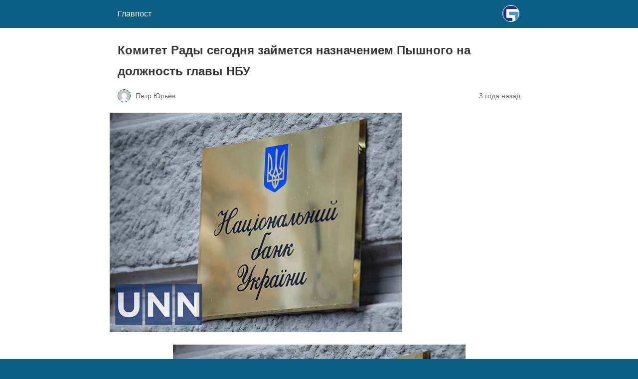

--- FILE ---
content_type: text/html; charset=utf-8
request_url: https://glavpost.com/ekonomika/2022/10/06/komitet-rady-segodnia-zaimetsia-naznacheniem-pyshnogo-na-doljnost-glavy-nby/?amp=1
body_size: 7935
content:
<!DOCTYPE html>
<html amp lang="ru-RU" data-amp-auto-lightbox-disable transformed="self;v=1" i-amphtml-layout="" i-amphtml-no-boilerplate="">
<head><meta charset="utf-8"><meta name="viewport" content="width=device-width,minimum-scale=1"><link rel="preconnect" href="https://cdn.ampproject.org"><style amp-runtime="" i-amphtml-version="012512221826001">html{overflow-x:hidden!important}html.i-amphtml-fie{height:100%!important;width:100%!important}html:not([amp4ads]),html:not([amp4ads]) body{height:auto!important}html:not([amp4ads]) body{margin:0!important}body{-webkit-text-size-adjust:100%;-moz-text-size-adjust:100%;-ms-text-size-adjust:100%;text-size-adjust:100%}html.i-amphtml-singledoc.i-amphtml-embedded{-ms-touch-action:pan-y pinch-zoom;touch-action:pan-y pinch-zoom}html.i-amphtml-fie>body,html.i-amphtml-singledoc>body{overflow:visible!important}html.i-amphtml-fie:not(.i-amphtml-inabox)>body,html.i-amphtml-singledoc:not(.i-amphtml-inabox)>body{position:relative!important}html.i-amphtml-ios-embed-legacy>body{overflow-x:hidden!important;overflow-y:auto!important;position:absolute!important}html.i-amphtml-ios-embed{overflow-y:auto!important;position:static}#i-amphtml-wrapper{overflow-x:hidden!important;overflow-y:auto!important;position:absolute!important;top:0!important;left:0!important;right:0!important;bottom:0!important;margin:0!important;display:block!important}html.i-amphtml-ios-embed.i-amphtml-ios-overscroll,html.i-amphtml-ios-embed.i-amphtml-ios-overscroll>#i-amphtml-wrapper{-webkit-overflow-scrolling:touch!important}#i-amphtml-wrapper>body{position:relative!important;border-top:1px solid transparent!important}#i-amphtml-wrapper+body{visibility:visible}#i-amphtml-wrapper+body .i-amphtml-lightbox-element,#i-amphtml-wrapper+body[i-amphtml-lightbox]{visibility:hidden}#i-amphtml-wrapper+body[i-amphtml-lightbox] .i-amphtml-lightbox-element{visibility:visible}#i-amphtml-wrapper.i-amphtml-scroll-disabled,.i-amphtml-scroll-disabled{overflow-x:hidden!important;overflow-y:hidden!important}amp-instagram{padding:54px 0px 0px!important;background-color:#fff}amp-iframe iframe{box-sizing:border-box!important}[amp-access][amp-access-hide]{display:none}[subscriptions-dialog],body:not(.i-amphtml-subs-ready) [subscriptions-action],body:not(.i-amphtml-subs-ready) [subscriptions-section]{display:none!important}amp-experiment,amp-live-list>[update]{display:none}amp-list[resizable-children]>.i-amphtml-loading-container.amp-hidden{display:none!important}amp-list [fetch-error],amp-list[load-more] [load-more-button],amp-list[load-more] [load-more-end],amp-list[load-more] [load-more-failed],amp-list[load-more] [load-more-loading]{display:none}amp-list[diffable] div[role=list]{display:block}amp-story-page,amp-story[standalone]{min-height:1px!important;display:block!important;height:100%!important;margin:0!important;padding:0!important;overflow:hidden!important;width:100%!important}amp-story[standalone]{background-color:#000!important;position:relative!important}amp-story-page{background-color:#757575}amp-story .amp-active>div,amp-story .i-amphtml-loader-background{display:none!important}amp-story-page:not(:first-of-type):not([distance]):not([active]){transform:translateY(1000vh)!important}amp-autocomplete{position:relative!important;display:inline-block!important}amp-autocomplete>input,amp-autocomplete>textarea{padding:0.5rem;border:1px solid rgba(0,0,0,.33)}.i-amphtml-autocomplete-results,amp-autocomplete>input,amp-autocomplete>textarea{font-size:1rem;line-height:1.5rem}[amp-fx^=fly-in]{visibility:hidden}amp-script[nodom],amp-script[sandboxed]{position:fixed!important;top:0!important;width:1px!important;height:1px!important;overflow:hidden!important;visibility:hidden}
/*# sourceURL=/css/ampdoc.css*/[hidden]{display:none!important}.i-amphtml-element{display:inline-block}.i-amphtml-blurry-placeholder{transition:opacity 0.3s cubic-bezier(0.0,0.0,0.2,1)!important;pointer-events:none}[layout=nodisplay]:not(.i-amphtml-element){display:none!important}.i-amphtml-layout-fixed,[layout=fixed][width][height]:not(.i-amphtml-layout-fixed){display:inline-block;position:relative}.i-amphtml-layout-responsive,[layout=responsive][width][height]:not(.i-amphtml-layout-responsive),[width][height][heights]:not([layout]):not(.i-amphtml-layout-responsive),[width][height][sizes]:not(img):not([layout]):not(.i-amphtml-layout-responsive){display:block;position:relative}.i-amphtml-layout-intrinsic,[layout=intrinsic][width][height]:not(.i-amphtml-layout-intrinsic){display:inline-block;position:relative;max-width:100%}.i-amphtml-layout-intrinsic .i-amphtml-sizer{max-width:100%}.i-amphtml-intrinsic-sizer{max-width:100%;display:block!important}.i-amphtml-layout-container,.i-amphtml-layout-fixed-height,[layout=container],[layout=fixed-height][height]:not(.i-amphtml-layout-fixed-height){display:block;position:relative}.i-amphtml-layout-fill,.i-amphtml-layout-fill.i-amphtml-notbuilt,[layout=fill]:not(.i-amphtml-layout-fill),body noscript>*{display:block;overflow:hidden!important;position:absolute;top:0;left:0;bottom:0;right:0}body noscript>*{position:absolute!important;width:100%;height:100%;z-index:2}body noscript{display:inline!important}.i-amphtml-layout-flex-item,[layout=flex-item]:not(.i-amphtml-layout-flex-item){display:block;position:relative;-ms-flex:1 1 auto;flex:1 1 auto}.i-amphtml-layout-fluid{position:relative}.i-amphtml-layout-size-defined{overflow:hidden!important}.i-amphtml-layout-awaiting-size{position:absolute!important;top:auto!important;bottom:auto!important}i-amphtml-sizer{display:block!important}@supports (aspect-ratio:1/1){i-amphtml-sizer.i-amphtml-disable-ar{display:none!important}}.i-amphtml-blurry-placeholder,.i-amphtml-fill-content{display:block;height:0;max-height:100%;max-width:100%;min-height:100%;min-width:100%;width:0;margin:auto}.i-amphtml-layout-size-defined .i-amphtml-fill-content{position:absolute;top:0;left:0;bottom:0;right:0}.i-amphtml-replaced-content,.i-amphtml-screen-reader{padding:0!important;border:none!important}.i-amphtml-screen-reader{position:fixed!important;top:0px!important;left:0px!important;width:4px!important;height:4px!important;opacity:0!important;overflow:hidden!important;margin:0!important;display:block!important;visibility:visible!important}.i-amphtml-screen-reader~.i-amphtml-screen-reader{left:8px!important}.i-amphtml-screen-reader~.i-amphtml-screen-reader~.i-amphtml-screen-reader{left:12px!important}.i-amphtml-screen-reader~.i-amphtml-screen-reader~.i-amphtml-screen-reader~.i-amphtml-screen-reader{left:16px!important}.i-amphtml-unresolved{position:relative;overflow:hidden!important}.i-amphtml-select-disabled{-webkit-user-select:none!important;-ms-user-select:none!important;user-select:none!important}.i-amphtml-notbuilt,[layout]:not(.i-amphtml-element),[width][height][heights]:not([layout]):not(.i-amphtml-element),[width][height][sizes]:not(img):not([layout]):not(.i-amphtml-element){position:relative;overflow:hidden!important;color:transparent!important}.i-amphtml-notbuilt:not(.i-amphtml-layout-container)>*,[layout]:not([layout=container]):not(.i-amphtml-element)>*,[width][height][heights]:not([layout]):not(.i-amphtml-element)>*,[width][height][sizes]:not([layout]):not(.i-amphtml-element)>*{display:none}amp-img:not(.i-amphtml-element)[i-amphtml-ssr]>img.i-amphtml-fill-content{display:block}.i-amphtml-notbuilt:not(.i-amphtml-layout-container),[layout]:not([layout=container]):not(.i-amphtml-element),[width][height][heights]:not([layout]):not(.i-amphtml-element),[width][height][sizes]:not(img):not([layout]):not(.i-amphtml-element){color:transparent!important;line-height:0!important}.i-amphtml-ghost{visibility:hidden!important}.i-amphtml-element>[placeholder],[layout]:not(.i-amphtml-element)>[placeholder],[width][height][heights]:not([layout]):not(.i-amphtml-element)>[placeholder],[width][height][sizes]:not([layout]):not(.i-amphtml-element)>[placeholder]{display:block;line-height:normal}.i-amphtml-element>[placeholder].amp-hidden,.i-amphtml-element>[placeholder].hidden{visibility:hidden}.i-amphtml-element:not(.amp-notsupported)>[fallback],.i-amphtml-layout-container>[placeholder].amp-hidden,.i-amphtml-layout-container>[placeholder].hidden{display:none}.i-amphtml-layout-size-defined>[fallback],.i-amphtml-layout-size-defined>[placeholder]{position:absolute!important;top:0!important;left:0!important;right:0!important;bottom:0!important;z-index:1}amp-img[i-amphtml-ssr]:not(.i-amphtml-element)>[placeholder]{z-index:auto}.i-amphtml-notbuilt>[placeholder]{display:block!important}.i-amphtml-hidden-by-media-query{display:none!important}.i-amphtml-element-error{background:red!important;color:#fff!important;position:relative!important}.i-amphtml-element-error:before{content:attr(error-message)}i-amp-scroll-container,i-amphtml-scroll-container{position:absolute;top:0;left:0;right:0;bottom:0;display:block}i-amp-scroll-container.amp-active,i-amphtml-scroll-container.amp-active{overflow:auto;-webkit-overflow-scrolling:touch}.i-amphtml-loading-container{display:block!important;pointer-events:none;z-index:1}.i-amphtml-notbuilt>.i-amphtml-loading-container{display:block!important}.i-amphtml-loading-container.amp-hidden{visibility:hidden}.i-amphtml-element>[overflow]{cursor:pointer;position:relative;z-index:2;visibility:hidden;display:initial;line-height:normal}.i-amphtml-layout-size-defined>[overflow]{position:absolute}.i-amphtml-element>[overflow].amp-visible{visibility:visible}template{display:none!important}.amp-border-box,.amp-border-box *,.amp-border-box :after,.amp-border-box :before{box-sizing:border-box}amp-pixel{display:none!important}amp-analytics,amp-auto-ads,amp-story-auto-ads{position:fixed!important;top:0!important;width:1px!important;height:1px!important;overflow:hidden!important;visibility:hidden}amp-story{visibility:hidden!important}html.i-amphtml-fie>amp-analytics{position:initial!important}[visible-when-invalid]:not(.visible),form [submit-error],form [submit-success],form [submitting]{display:none}amp-accordion{display:block!important}@media (min-width:1px){:where(amp-accordion>section)>:first-child{margin:0;background-color:#efefef;padding-right:20px;border:1px solid #dfdfdf}:where(amp-accordion>section)>:last-child{margin:0}}amp-accordion>section{float:none!important}amp-accordion>section>*{float:none!important;display:block!important;overflow:hidden!important;position:relative!important}amp-accordion,amp-accordion>section{margin:0}amp-accordion:not(.i-amphtml-built)>section>:last-child{display:none!important}amp-accordion:not(.i-amphtml-built)>section[expanded]>:last-child{display:block!important}
/*# sourceURL=/css/ampshared.css*/</style><meta name="amp-to-amp-navigation" content="AMP-Redirect-To; AMP.navigateTo"><meta name="description" content="Парламентский комитет по финансам, налоговой и таможенной политике сегодня вечером, 6 октября, соберется для рассмотрения назначения Андрея Пышного на"><meta property="og:locale" content="ru_RU"><meta property="og:type" content="article"><meta property="og:title" content="Комитет Рады сегодня займется назначением Пышного на должность главы НБУ - Главпост"><meta property="og:description" content="Парламентский комитет по финансам, налоговой и таможенной политике сегодня вечером, 6 октября, соберется для рассмотрения назначения Андрея Пышного на"><meta property="og:url" content="https://glavpost.com/ekonomika/2022/10/06/komitet-rady-segodnia-zaimetsia-naznacheniem-pyshnogo-na-doljnost-glavy-nby/"><meta property="og:site_name" content="Главпост"><meta property="article:publisher" content="https://www.facebook.com/glavpostnews"><meta property="article:published_time" content="2022-10-06T11:15:13+00:00"><meta property="og:image" content="https://glavpost.com/wp-content/uploads/2022/10/c4b443655cd2b327b55418e5f16b4f89.jpg"><meta property="og:image:width" content="587"><meta property="og:image:height" content="440"><meta property="og:image:type" content="image/jpeg"><meta name="author" content="Петр Юрьев"><meta name="twitter:card" content="summary_large_image"><meta name="twitter:label1" content="Написано автором"><meta name="twitter:data1" content="Петр Юрьев"><meta name="robots" content="index, follow, max-image-preview:large, max-snippet:-1, max-video-preview:-1"><meta name="generator" content="AMP Plugin v2.5.5; mode=reader; theme=legacy"><meta name="generator" content="WordPress 6.9"><script async="" src="https://cdn.ampproject.org/v0.mjs" type="module" crossorigin="anonymous"></script><script async nomodule src="https://cdn.ampproject.org/v0.js" crossorigin="anonymous"></script><script src="https://cdn.ampproject.org/v0/amp-analytics-0.1.mjs" async="" custom-element="amp-analytics" type="module" crossorigin="anonymous"></script><script async nomodule src="https://cdn.ampproject.org/v0/amp-analytics-0.1.js" crossorigin="anonymous" custom-element="amp-analytics"></script><script src="https://cdn.ampproject.org/v0/amp-auto-ads-0.1.mjs" async="" custom-element="amp-auto-ads" type="module" crossorigin="anonymous"></script><script async nomodule src="https://cdn.ampproject.org/v0/amp-auto-ads-0.1.js" crossorigin="anonymous" custom-element="amp-auto-ads"></script><style amp-custom="">#amp-mobile-version-switcher{left:0;position:absolute;width:100%;z-index:100}#amp-mobile-version-switcher>a{background-color:#444;border:0;color:#eaeaea;display:block;font-family:-apple-system,BlinkMacSystemFont,Segoe UI,Roboto,Oxygen-Sans,Ubuntu,Cantarell,Helvetica Neue,sans-serif;font-size:16px;font-weight:600;padding:15px 0;text-align:center;-webkit-text-decoration:none;text-decoration:none}#amp-mobile-version-switcher>a:active,#amp-mobile-version-switcher>a:focus,#amp-mobile-version-switcher>a:hover{-webkit-text-decoration:underline;text-decoration:underline}:root{--wp-block-synced-color:#7a00df;--wp-block-synced-color--rgb:122,0,223;--wp-bound-block-color:var(--wp-block-synced-color);--wp-editor-canvas-background:#ddd;--wp-admin-theme-color:#007cba;--wp-admin-theme-color--rgb:0,124,186;--wp-admin-theme-color-darker-10:#006ba1;--wp-admin-theme-color-darker-10--rgb:0,107,160.5;--wp-admin-theme-color-darker-20:#005a87;--wp-admin-theme-color-darker-20--rgb:0,90,135;--wp-admin-border-width-focus:2px}@media (min-resolution:192dpi){:root{--wp-admin-border-width-focus:1.5px}}:root{--wp--preset--font-size--normal:16px;--wp--preset--font-size--huge:42px}.aligncenter{clear:both}html :where(.has-border-color){border-style:solid}html :where([data-amp-original-style*=border-top-color]){border-top-style:solid}html :where([data-amp-original-style*=border-right-color]){border-right-style:solid}html :where([data-amp-original-style*=border-bottom-color]){border-bottom-style:solid}html :where([data-amp-original-style*=border-left-color]){border-left-style:solid}html :where([data-amp-original-style*=border-width]){border-style:solid}html :where([data-amp-original-style*=border-top-width]){border-top-style:solid}html :where([data-amp-original-style*=border-right-width]){border-right-style:solid}html :where([data-amp-original-style*=border-bottom-width]){border-bottom-style:solid}html :where([data-amp-original-style*=border-left-width]){border-left-style:solid}html :where(amp-img[class*=wp-image-]),html :where(amp-anim[class*=wp-image-]){height:auto;max-width:100%}:where(figure){margin:0 0 1em}html :where(.is-position-sticky){--wp-admin--admin-bar--position-offset:var(--wp-admin--admin-bar--height,0px)}@media screen and (max-width:600px){html :where(.is-position-sticky){--wp-admin--admin-bar--position-offset:0px}}amp-img.amp-wp-enforced-sizes{object-fit:contain}amp-img img,amp-img noscript{image-rendering:inherit;object-fit:inherit;object-position:inherit}.aligncenter{margin-top:1em;margin-right:auto;margin-bottom:1em;margin-left:auto}.aligncenter{display:block;text-align:center;margin-left:auto;margin-right:auto}.amp-wp-enforced-sizes{max-width:100%;margin:0 auto}html{background:#0a5f85}body{background:#fff;color:#353535;font-family:Georgia,"Times New Roman",Times,Serif;font-weight:300;line-height:1.75}p,figure{margin:0 0 1em;padding:0}a,a:visited{color:#0a5f85}a:hover,a:active,a:focus{color:#353535}.amp-wp-meta,.amp-wp-header div,.amp-wp-title,.amp-wp-tax-category,.amp-wp-comments-link,.amp-wp-footer p,.back-to-top{font-family:-apple-system,BlinkMacSystemFont,"Segoe UI","Roboto","Oxygen-Sans","Ubuntu","Cantarell","Helvetica Neue",sans-serif}.amp-wp-header{background-color:#0a5f85}.amp-wp-header div{color:#fff;font-size:1em;font-weight:400;margin:0 auto;max-width:calc(840px - 32px);padding:.875em 16px;position:relative}.amp-wp-header a{color:#fff;text-decoration:none}.amp-wp-header .amp-wp-site-icon{background-color:#fff;border:1px solid #fff;border-radius:50%;position:absolute;right:18px;top:10px}.amp-wp-article{color:#353535;font-weight:400;margin:1.5em auto;max-width:840px;overflow-wrap:break-word;word-wrap:break-word}.amp-wp-article-header{align-items:center;align-content:stretch;display:flex;flex-wrap:wrap;justify-content:space-between;margin:1.5em 16px 0}.amp-wp-title{color:#353535;display:block;flex:1 0 100%;font-weight:900;margin:0 0 .625em;width:100%}.amp-wp-meta{color:#696969;display:inline-block;flex:2 1 50%;font-size:.875em;line-height:1.5em;margin:0 0 1.5em;padding:0}.amp-wp-article-header .amp-wp-meta:last-of-type{text-align:right}.amp-wp-article-header .amp-wp-meta:first-of-type{text-align:left}.amp-wp-byline amp-img,.amp-wp-byline .amp-wp-author{display:inline-block;vertical-align:middle}.amp-wp-byline amp-img{border:1px solid #0a5f85;border-radius:50%;position:relative;margin-right:6px}.amp-wp-posted-on{text-align:right}.amp-wp-article-featured-image{margin:0 0 1em}.amp-wp-article-featured-image img:not(amp-img){max-width:100%;height:auto;margin:0 auto}.amp-wp-article-featured-image amp-img{margin:0 auto}.amp-wp-article-content{margin:0 16px}.amp-wp-article-content .wp-caption{max-width:100%}.amp-wp-article-content amp-img{margin:0 auto}.wp-caption{padding:0}.amp-wp-article-footer .amp-wp-meta{display:block}.amp-wp-tax-category{color:#696969;font-size:.875em;line-height:1.5em;margin:1.5em 16px}.amp-wp-comments-link{color:#696969;font-size:.875em;line-height:1.5em;text-align:center;margin:2.25em 0 1.5em}.amp-wp-comments-link a{border-style:solid;border-color:#c2c2c2;border-width:1px 1px 2px;border-radius:4px;background-color:transparent;color:#0a5f85;cursor:pointer;display:block;font-size:14px;font-weight:600;line-height:18px;margin:0 auto;max-width:200px;padding:11px 16px;text-decoration:none;width:50%;-webkit-transition:background-color .2s ease;transition:background-color .2s ease}.amp-wp-footer{border-top:1px solid #c2c2c2;margin:calc(1.5em - 1px) 0 0}.amp-wp-footer div{margin:0 auto;max-width:calc(840px - 32px);padding:1.25em 16px 1.25em;position:relative}.amp-wp-footer h2{font-size:1em;line-height:1.375em;margin:0 0 .5em}.amp-wp-footer p{color:#696969;font-size:.8em;line-height:1.5em;margin:0 85px 0 0}.amp-wp-footer a{text-decoration:none}.back-to-top{bottom:1.275em;font-size:.8em;font-weight:600;line-height:2em;position:absolute;right:16px}.amp-wp-7851dbc:not(#_#_#_#_#_){text-align:right}

/*# sourceURL=amp-custom.css */</style><link rel="canonical" href="https://glavpost.com/ekonomika/2022/10/06/komitet-rady-segodnia-zaimetsia-naznacheniem-pyshnogo-na-doljnost-glavy-nby/"><script type="application/ld+json" class="yoast-schema-graph">{"@context":"https://schema.org","@graph":[{"@type":"NewsArticle","@id":"https://glavpost.com/ekonomika/2022/10/06/komitet-rady-segodnia-zaimetsia-naznacheniem-pyshnogo-na-doljnost-glavy-nby/#article","isPartOf":{"@id":"https://glavpost.com/ekonomika/2022/10/06/komitet-rady-segodnia-zaimetsia-naznacheniem-pyshnogo-na-doljnost-glavy-nby/"},"author":{"name":"Петр Юрьев","@id":"https://glavpost.com/#/schema/person/9a247b854bb7ea67f6680b6dede2ea8a"},"headline":"Комитет Рады сегодня займется назначением Пышного на должность главы НБУ","datePublished":"2022-10-06T11:15:13+00:00","mainEntityOfPage":{"@id":"https://glavpost.com/ekonomika/2022/10/06/komitet-rady-segodnia-zaimetsia-naznacheniem-pyshnogo-na-doljnost-glavy-nby/"},"wordCount":174,"commentCount":0,"publisher":{"@id":"https://glavpost.com/#organization"},"image":{"@id":"https://glavpost.com/ekonomika/2022/10/06/komitet-rady-segodnia-zaimetsia-naznacheniem-pyshnogo-na-doljnost-glavy-nby/#primaryimage"},"thumbnailUrl":"https://glavpost.com/wp-content/uploads/2022/10/c4b443655cd2b327b55418e5f16b4f89.jpg","articleSection":["Экономика"],"inLanguage":"ru-RU","potentialAction":[{"@type":"CommentAction","name":"Comment","target":["https://glavpost.com/ekonomika/2022/10/06/komitet-rady-segodnia-zaimetsia-naznacheniem-pyshnogo-na-doljnost-glavy-nby/#respond"]}]},{"@type":"WebPage","@id":"https://glavpost.com/ekonomika/2022/10/06/komitet-rady-segodnia-zaimetsia-naznacheniem-pyshnogo-na-doljnost-glavy-nby/","url":"https://glavpost.com/ekonomika/2022/10/06/komitet-rady-segodnia-zaimetsia-naznacheniem-pyshnogo-na-doljnost-glavy-nby/","name":"Комитет Рады сегодня займется назначением Пышного на должность главы НБУ - Главпост","isPartOf":{"@id":"https://glavpost.com/#website"},"primaryImageOfPage":{"@id":"https://glavpost.com/ekonomika/2022/10/06/komitet-rady-segodnia-zaimetsia-naznacheniem-pyshnogo-na-doljnost-glavy-nby/#primaryimage"},"image":{"@id":"https://glavpost.com/ekonomika/2022/10/06/komitet-rady-segodnia-zaimetsia-naznacheniem-pyshnogo-na-doljnost-glavy-nby/#primaryimage"},"thumbnailUrl":"https://glavpost.com/wp-content/uploads/2022/10/c4b443655cd2b327b55418e5f16b4f89.jpg","datePublished":"2022-10-06T11:15:13+00:00","description":"Парламентский комитет по финансам, налоговой и таможенной политике сегодня вечером, 6 октября, соберется для рассмотрения назначения Андрея Пышного на","breadcrumb":{"@id":"https://glavpost.com/ekonomika/2022/10/06/komitet-rady-segodnia-zaimetsia-naznacheniem-pyshnogo-na-doljnost-glavy-nby/#breadcrumb"},"inLanguage":"ru-RU","potentialAction":[{"@type":"ReadAction","target":["https://glavpost.com/ekonomika/2022/10/06/komitet-rady-segodnia-zaimetsia-naznacheniem-pyshnogo-na-doljnost-glavy-nby/"]}]},{"@type":"ImageObject","inLanguage":"ru-RU","@id":"https://glavpost.com/ekonomika/2022/10/06/komitet-rady-segodnia-zaimetsia-naznacheniem-pyshnogo-na-doljnost-glavy-nby/#primaryimage","url":"https://glavpost.com/wp-content/uploads/2022/10/c4b443655cd2b327b55418e5f16b4f89.jpg","contentUrl":"https://glavpost.com/wp-content/uploads/2022/10/c4b443655cd2b327b55418e5f16b4f89.jpg","width":587,"height":440},{"@type":"BreadcrumbList","@id":"https://glavpost.com/ekonomika/2022/10/06/komitet-rady-segodnia-zaimetsia-naznacheniem-pyshnogo-na-doljnost-glavy-nby/#breadcrumb","itemListElement":[{"@type":"ListItem","position":1,"name":"Главная страница","item":"https://glavpost.com/"},{"@type":"ListItem","position":2,"name":"Комитет Рады сегодня займется назначением Пышного на должность главы НБУ"}]},{"@type":"WebSite","@id":"https://glavpost.com/#website","url":"https://glavpost.com/","name":"Главпост","description":"Свежие и главные новости","publisher":{"@id":"https://glavpost.com/#organization"},"potentialAction":[{"@type":"SearchAction","target":{"@type":"EntryPoint","urlTemplate":"https://glavpost.com/?s={search_term_string}"},"query-input":{"@type":"PropertyValueSpecification","valueRequired":true,"valueName":"search_term_string"}}],"inLanguage":"ru-RU"},{"@type":"Organization","@id":"https://glavpost.com/#organization","name":"Главпост","url":"https://glavpost.com/","logo":{"@type":"ImageObject","inLanguage":"ru-RU","@id":"https://glavpost.com/#/schema/logo/image/","url":"https://glavpost.com/wp-content/uploads/2021/10/logo.png","contentUrl":"https://glavpost.com/wp-content/uploads/2021/10/logo.png","width":1000,"height":1000,"caption":"Главпост"},"image":{"@id":"https://glavpost.com/#/schema/logo/image/"},"sameAs":["https://www.facebook.com/glavpostnews"]},{"@type":"Person","@id":"https://glavpost.com/#/schema/person/9a247b854bb7ea67f6680b6dede2ea8a","name":"Петр Юрьев","image":{"@type":"ImageObject","inLanguage":"ru-RU","@id":"https://glavpost.com/#/schema/person/image/","url":"https://secure.gravatar.com/avatar/a03e48c73b45974cfa0c329eda02da88f5ee25b2802cb16a64eadf0fca1b14d4?s=96\u0026d=mm\u0026r=g","contentUrl":"https://secure.gravatar.com/avatar/a03e48c73b45974cfa0c329eda02da88f5ee25b2802cb16a64eadf0fca1b14d4?s=96\u0026d=mm\u0026r=g","caption":"Петр Юрьев"}}]}</script><title>Комитет Рады сегодня займется назначением Пышного на должность главы НБУ - Главпост</title></head>

<body class="">


<amp-auto-ads type="adsense" data-ad-client="ca-pub-3009791374728080" class="i-amphtml-layout-container" i-amphtml-layout="container"></amp-auto-ads>


<header id="top" class="amp-wp-header">
	<div>
		<a href="https://glavpost.com/?amp=1">
										<amp-img src="https://glavpost.com/wp-content/uploads/2023/03/znimok-ekrana-2023-03-21-o-13.24.30-64x64.jpg" width="32" height="32" class="amp-wp-site-icon amp-wp-enforced-sizes i-amphtml-layout-intrinsic i-amphtml-layout-size-defined" data-hero-candidate="" alt="Site icon" layout="intrinsic" data-hero i-amphtml-ssr i-amphtml-layout="intrinsic"><i-amphtml-sizer slot="i-amphtml-svc" class="i-amphtml-sizer"><img alt="" aria-hidden="true" class="i-amphtml-intrinsic-sizer" role="presentation" src="[data-uri]"></i-amphtml-sizer><img class="i-amphtml-fill-content i-amphtml-replaced-content" decoding="async" alt="Site icon" src="https://glavpost.com/wp-content/uploads/2023/03/znimok-ekrana-2023-03-21-o-13.24.30-64x64.jpg"></amp-img>
						<span class="amp-site-title">
				Главпост			</span>
		</a>
	</div>
</header>

<article class="amp-wp-article">
	<header class="amp-wp-article-header">
		<h1 class="amp-wp-title">Комитет Рады сегодня займется назначением Пышного на должность главы НБУ</h1>
			<div class="amp-wp-meta amp-wp-byline">
					<amp-img src="https://secure.gravatar.com/avatar/a03e48c73b45974cfa0c329eda02da88f5ee25b2802cb16a64eadf0fca1b14d4?s=72&amp;d=mm&amp;r=g" srcset="
					https://secure.gravatar.com/avatar/a03e48c73b45974cfa0c329eda02da88f5ee25b2802cb16a64eadf0fca1b14d4?s=24&amp;d=mm&amp;r=g 1x,
					https://secure.gravatar.com/avatar/a03e48c73b45974cfa0c329eda02da88f5ee25b2802cb16a64eadf0fca1b14d4?s=48&amp;d=mm&amp;r=g 2x,
					https://secure.gravatar.com/avatar/a03e48c73b45974cfa0c329eda02da88f5ee25b2802cb16a64eadf0fca1b14d4?s=72&amp;d=mm&amp;r=g 3x
				" alt="Петр Юрьев" width="24" height="24" layout="fixed" class="i-amphtml-layout-fixed i-amphtml-layout-size-defined" style="width:24px;height:24px" i-amphtml-layout="fixed"></amp-img>
				<span class="amp-wp-author author vcard">Петр Юрьев</span>
	</div>
<div class="amp-wp-meta amp-wp-posted-on">
	<time datetime="2022-10-06T11:15:13+00:00">
		3 года назад	</time>
</div>
	</header>

	<figure class="amp-wp-article-featured-image wp-caption">
	<amp-img width="587" height="440" src="https://glavpost.com/wp-content/uploads/2022/10/c4b443655cd2b327b55418e5f16b4f89.jpg" class="attachment-large size-large wp-post-image amp-wp-enforced-sizes i-amphtml-layout-intrinsic i-amphtml-layout-size-defined" alt="" srcset="https://glavpost.com/wp-content/uploads/2022/10/c4b443655cd2b327b55418e5f16b4f89.jpg 587w, https://glavpost.com/wp-content/uploads/2022/10/c4b443655cd2b327b55418e5f16b4f89-300x225.jpg 300w, https://glavpost.com/wp-content/uploads/2022/10/c4b443655cd2b327b55418e5f16b4f89-480x360.jpg 480w" sizes="auto, (max-width: 587px) 100vw, 587px" data-hero-candidate="" layout="intrinsic" disable-inline-width="" data-hero i-amphtml-ssr i-amphtml-layout="intrinsic"><i-amphtml-sizer slot="i-amphtml-svc" class="i-amphtml-sizer"><img alt="" aria-hidden="true" class="i-amphtml-intrinsic-sizer" role="presentation" src="[data-uri]"></i-amphtml-sizer><img class="i-amphtml-fill-content i-amphtml-replaced-content" decoding="async" loading="lazy" alt="" src="https://glavpost.com/wp-content/uploads/2022/10/c4b443655cd2b327b55418e5f16b4f89.jpg" srcset="https://glavpost.com/wp-content/uploads/2022/10/c4b443655cd2b327b55418e5f16b4f89.jpg 587w, https://glavpost.com/wp-content/uploads/2022/10/c4b443655cd2b327b55418e5f16b4f89-300x225.jpg 300w, https://glavpost.com/wp-content/uploads/2022/10/c4b443655cd2b327b55418e5f16b4f89-480x360.jpg 480w" sizes="auto, (max-width: 587px) 100vw, 587px"></amp-img>	</figure>

	<div class="amp-wp-article-content">
		<p><amp-img class="aligncenter amp-wp-enforced-sizes i-amphtml-layout-intrinsic i-amphtml-layout-size-defined" title="Комитет Рады сегодня займется назначением Пышного на должность главы НБУ " src="https://glavpost.com/wp-content/uploads/2022/10/c4b443655cd2b327b55418e5f16b4f89.jpg" alt="Комитет Рады сегодня займется назначением Пышного на должность главы НБУ" width="587" height="440" layout="intrinsic" data-hero-candidate="" data-hero i-amphtml-ssr i-amphtml-layout="intrinsic"><i-amphtml-sizer slot="i-amphtml-svc" class="i-amphtml-sizer"><img alt="" aria-hidden="true" class="i-amphtml-intrinsic-sizer" role="presentation" src="[data-uri]"></i-amphtml-sizer><img class="i-amphtml-fill-content i-amphtml-replaced-content" decoding="async" alt="Комитет Рады сегодня займется назначением Пышного на должность главы НБУ" src="https://glavpost.com/wp-content/uploads/2022/10/c4b443655cd2b327b55418e5f16b4f89.jpg" title="Комитет Рады сегодня займется назначением Пышного на должность главы НБУ "></amp-img></p>
<p> Парламентский комитет по финансам, налоговой и таможенной политике сегодня вечером, 6 октября, соберется для рассмотрения назначения Андрея Пышного на должность главы Национального банка Украины. Об этом сообщила народный депутат Ольга Василевская-Смаглюк в Telegram, пишет .</p>

<p>«На должность главы Нацбанка будет внесена кандидатура Андрея Пышного. Комитет рассмотрит вечером», — сообщила нардеп.</p>
<p>По сообщениям из комитета, заседание ожидается в 18:30.</p>

<p>Президент Владимир Зеленский внес в Раду представление об отставке главы НБУ Кирилла Шевченко.</p>
<p>Комитет Верховной Рады по вопросам финансов 6 октября поддержал увольнение Кирилла Шевченко с должности главы Национального банка Украины.</p>
<p>Народные депутаты Алексей Гончаренко и Ярослав Железняк сообщали, что главным претендентом на должность главы НБУ – после заявления Кирилла Шевченко об отставке – является Андрей Пышный.</p>
<p>Так, глава Национального банка Кирилл Шевченко 4 октября заявил, что покидает пост по «причинам, связанным со здоровьем».</p>
<p>Председатель комитета Верховной Рады по вопросам финансов, налоговой и таможенной политики Даниил Гетманцев сообщал, что Верховная Рада будет голосовать за отставку Кирилла Шевченко с должности главы Национального банка Украины в этот четверг, 6 октября.</p>
<p data-amp-original-style="text-align: right;" class="amp-wp-7851dbc">По материалам: <em><a href="http://www.unn.com.ua" target="_blank" rel="nofollow noopener">УНН</a></em></p>
	</div>

	<footer class="amp-wp-article-footer">
			<div class="amp-wp-meta amp-wp-tax-category">
		Категории: <a href="https://glavpost.com/ekonomika/?amp=1" rel="category tag">Экономика</a>	</div>

		<div class="amp-wp-meta amp-wp-comments-link">
		<a href="https://glavpost.com/ekonomika/2022/10/06/komitet-rady-segodnia-zaimetsia-naznacheniem-pyshnogo-na-doljnost-glavy-nby/?noamp=mobile#respond">
			Добавить комментарий		</a>
	</div>
	</footer>
</article>

<footer class="amp-wp-footer">
	<div>
		<h2>Главпост</h2>
		<a href="#top" class="back-to-top">Наверх</a>
	</div>
</footer>


		<div id="amp-mobile-version-switcher">
			<a rel="nofollow" href="https://glavpost.com/ekonomika/2022/10/06/komitet-rady-segodnia-zaimetsia-naznacheniem-pyshnogo-na-doljnost-glavy-nby/?noamp=mobile">
				Exit mobile version			</a>
		</div>

				

<amp-analytics type="gtag" data-credentials="include" class="i-amphtml-layout-fixed i-amphtml-layout-size-defined" style="width:1px;height:1px" i-amphtml-layout="fixed"><script type="application/json">{"optoutElementId":"__gaOptOutExtension","vars":{"gtag_id":"G-FGE30YH1G5","config":{"G-FGE30YH1G5":{"groups":"default"},"linker":{"domains":["glavpost.com"]}}}}</script></amp-analytics>



</body></html>
<!-- permalink_structure ends with slash (/) but REQUEST_URI does not end with slash (/) -->